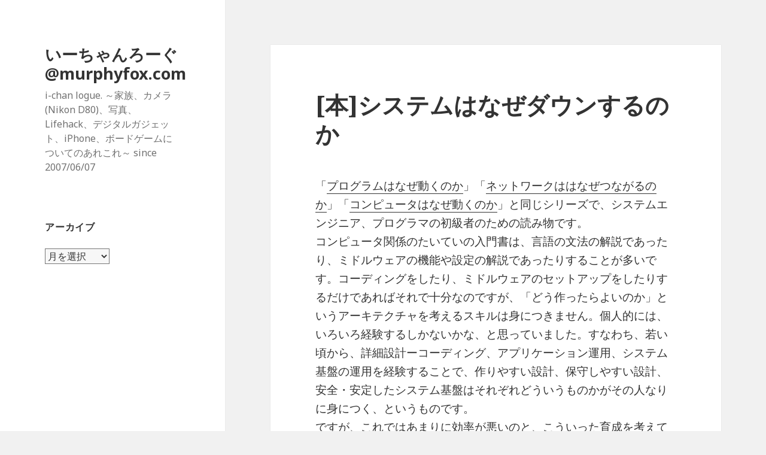

--- FILE ---
content_type: text/html; charset=UTF-8
request_url: http://murphyfox.com/2009/05/why-does-the-system-crash/
body_size: 9145
content:
<!DOCTYPE html>
<html lang="ja" class="no-js">
<head>
	<meta charset="UTF-8">
	<meta name="viewport" content="width=device-width">
	<link rel="profile" href="https://gmpg.org/xfn/11">
	<link rel="pingback" href="http://murphyfox.com/xmlrpc.php">
	<!--[if lt IE 9]>
	<script src="http://murphyfox.com/wp-content/themes/twentyfifteen/js/html5.js?ver=3.7.0"></script>
	<![endif]-->
	<script>(function(html){html.className = html.className.replace(/\bno-js\b/,'js')})(document.documentElement);</script>
<title>[本]システムはなぜダウンするのか &#8211; いーちゃんろーぐ@murphyfox.com</title>
<meta name='robots' content='max-image-preview:large' />
<link rel='dns-prefetch' href='//fonts.googleapis.com' />
<link href='https://fonts.gstatic.com' crossorigin rel='preconnect' />
<link rel="alternate" type="application/rss+xml" title="いーちゃんろーぐ@murphyfox.com &raquo; フィード" href="http://murphyfox.com/feed/" />
<link rel="alternate" type="application/rss+xml" title="いーちゃんろーぐ@murphyfox.com &raquo; コメントフィード" href="http://murphyfox.com/comments/feed/" />
<script>
window._wpemojiSettings = {"baseUrl":"https:\/\/s.w.org\/images\/core\/emoji\/14.0.0\/72x72\/","ext":".png","svgUrl":"https:\/\/s.w.org\/images\/core\/emoji\/14.0.0\/svg\/","svgExt":".svg","source":{"concatemoji":"http:\/\/murphyfox.com\/wp-includes\/js\/wp-emoji-release.min.js?ver=6.1.9"}};
/*! This file is auto-generated */
!function(e,a,t){var n,r,o,i=a.createElement("canvas"),p=i.getContext&&i.getContext("2d");function s(e,t){var a=String.fromCharCode,e=(p.clearRect(0,0,i.width,i.height),p.fillText(a.apply(this,e),0,0),i.toDataURL());return p.clearRect(0,0,i.width,i.height),p.fillText(a.apply(this,t),0,0),e===i.toDataURL()}function c(e){var t=a.createElement("script");t.src=e,t.defer=t.type="text/javascript",a.getElementsByTagName("head")[0].appendChild(t)}for(o=Array("flag","emoji"),t.supports={everything:!0,everythingExceptFlag:!0},r=0;r<o.length;r++)t.supports[o[r]]=function(e){if(p&&p.fillText)switch(p.textBaseline="top",p.font="600 32px Arial",e){case"flag":return s([127987,65039,8205,9895,65039],[127987,65039,8203,9895,65039])?!1:!s([55356,56826,55356,56819],[55356,56826,8203,55356,56819])&&!s([55356,57332,56128,56423,56128,56418,56128,56421,56128,56430,56128,56423,56128,56447],[55356,57332,8203,56128,56423,8203,56128,56418,8203,56128,56421,8203,56128,56430,8203,56128,56423,8203,56128,56447]);case"emoji":return!s([129777,127995,8205,129778,127999],[129777,127995,8203,129778,127999])}return!1}(o[r]),t.supports.everything=t.supports.everything&&t.supports[o[r]],"flag"!==o[r]&&(t.supports.everythingExceptFlag=t.supports.everythingExceptFlag&&t.supports[o[r]]);t.supports.everythingExceptFlag=t.supports.everythingExceptFlag&&!t.supports.flag,t.DOMReady=!1,t.readyCallback=function(){t.DOMReady=!0},t.supports.everything||(n=function(){t.readyCallback()},a.addEventListener?(a.addEventListener("DOMContentLoaded",n,!1),e.addEventListener("load",n,!1)):(e.attachEvent("onload",n),a.attachEvent("onreadystatechange",function(){"complete"===a.readyState&&t.readyCallback()})),(e=t.source||{}).concatemoji?c(e.concatemoji):e.wpemoji&&e.twemoji&&(c(e.twemoji),c(e.wpemoji)))}(window,document,window._wpemojiSettings);
</script>
<style>
img.wp-smiley,
img.emoji {
	display: inline !important;
	border: none !important;
	box-shadow: none !important;
	height: 1em !important;
	width: 1em !important;
	margin: 0 0.07em !important;
	vertical-align: -0.1em !important;
	background: none !important;
	padding: 0 !important;
}
</style>
	<link rel='stylesheet' id='wp-block-library-css' href='http://murphyfox.com/wp-includes/css/dist/block-library/style.min.css?ver=6.1.9' media='all' />
<style id='wp-block-library-theme-inline-css'>
.wp-block-audio figcaption{color:#555;font-size:13px;text-align:center}.is-dark-theme .wp-block-audio figcaption{color:hsla(0,0%,100%,.65)}.wp-block-audio{margin:0 0 1em}.wp-block-code{border:1px solid #ccc;border-radius:4px;font-family:Menlo,Consolas,monaco,monospace;padding:.8em 1em}.wp-block-embed figcaption{color:#555;font-size:13px;text-align:center}.is-dark-theme .wp-block-embed figcaption{color:hsla(0,0%,100%,.65)}.wp-block-embed{margin:0 0 1em}.blocks-gallery-caption{color:#555;font-size:13px;text-align:center}.is-dark-theme .blocks-gallery-caption{color:hsla(0,0%,100%,.65)}.wp-block-image figcaption{color:#555;font-size:13px;text-align:center}.is-dark-theme .wp-block-image figcaption{color:hsla(0,0%,100%,.65)}.wp-block-image{margin:0 0 1em}.wp-block-pullquote{border-top:4px solid;border-bottom:4px solid;margin-bottom:1.75em;color:currentColor}.wp-block-pullquote__citation,.wp-block-pullquote cite,.wp-block-pullquote footer{color:currentColor;text-transform:uppercase;font-size:.8125em;font-style:normal}.wp-block-quote{border-left:.25em solid;margin:0 0 1.75em;padding-left:1em}.wp-block-quote cite,.wp-block-quote footer{color:currentColor;font-size:.8125em;position:relative;font-style:normal}.wp-block-quote.has-text-align-right{border-left:none;border-right:.25em solid;padding-left:0;padding-right:1em}.wp-block-quote.has-text-align-center{border:none;padding-left:0}.wp-block-quote.is-large,.wp-block-quote.is-style-large,.wp-block-quote.is-style-plain{border:none}.wp-block-search .wp-block-search__label{font-weight:700}.wp-block-search__button{border:1px solid #ccc;padding:.375em .625em}:where(.wp-block-group.has-background){padding:1.25em 2.375em}.wp-block-separator.has-css-opacity{opacity:.4}.wp-block-separator{border:none;border-bottom:2px solid;margin-left:auto;margin-right:auto}.wp-block-separator.has-alpha-channel-opacity{opacity:1}.wp-block-separator:not(.is-style-wide):not(.is-style-dots){width:100px}.wp-block-separator.has-background:not(.is-style-dots){border-bottom:none;height:1px}.wp-block-separator.has-background:not(.is-style-wide):not(.is-style-dots){height:2px}.wp-block-table{margin:"0 0 1em 0"}.wp-block-table thead{border-bottom:3px solid}.wp-block-table tfoot{border-top:3px solid}.wp-block-table td,.wp-block-table th{word-break:normal}.wp-block-table figcaption{color:#555;font-size:13px;text-align:center}.is-dark-theme .wp-block-table figcaption{color:hsla(0,0%,100%,.65)}.wp-block-video figcaption{color:#555;font-size:13px;text-align:center}.is-dark-theme .wp-block-video figcaption{color:hsla(0,0%,100%,.65)}.wp-block-video{margin:0 0 1em}.wp-block-template-part.has-background{padding:1.25em 2.375em;margin-top:0;margin-bottom:0}
</style>
<link rel='stylesheet' id='classic-theme-styles-css' href='http://murphyfox.com/wp-includes/css/classic-themes.min.css?ver=1' media='all' />
<style id='global-styles-inline-css'>
body{--wp--preset--color--black: #000000;--wp--preset--color--cyan-bluish-gray: #abb8c3;--wp--preset--color--white: #fff;--wp--preset--color--pale-pink: #f78da7;--wp--preset--color--vivid-red: #cf2e2e;--wp--preset--color--luminous-vivid-orange: #ff6900;--wp--preset--color--luminous-vivid-amber: #fcb900;--wp--preset--color--light-green-cyan: #7bdcb5;--wp--preset--color--vivid-green-cyan: #00d084;--wp--preset--color--pale-cyan-blue: #8ed1fc;--wp--preset--color--vivid-cyan-blue: #0693e3;--wp--preset--color--vivid-purple: #9b51e0;--wp--preset--color--dark-gray: #111;--wp--preset--color--light-gray: #f1f1f1;--wp--preset--color--yellow: #f4ca16;--wp--preset--color--dark-brown: #352712;--wp--preset--color--medium-pink: #e53b51;--wp--preset--color--light-pink: #ffe5d1;--wp--preset--color--dark-purple: #2e2256;--wp--preset--color--purple: #674970;--wp--preset--color--blue-gray: #22313f;--wp--preset--color--bright-blue: #55c3dc;--wp--preset--color--light-blue: #e9f2f9;--wp--preset--gradient--vivid-cyan-blue-to-vivid-purple: linear-gradient(135deg,rgba(6,147,227,1) 0%,rgb(155,81,224) 100%);--wp--preset--gradient--light-green-cyan-to-vivid-green-cyan: linear-gradient(135deg,rgb(122,220,180) 0%,rgb(0,208,130) 100%);--wp--preset--gradient--luminous-vivid-amber-to-luminous-vivid-orange: linear-gradient(135deg,rgba(252,185,0,1) 0%,rgba(255,105,0,1) 100%);--wp--preset--gradient--luminous-vivid-orange-to-vivid-red: linear-gradient(135deg,rgba(255,105,0,1) 0%,rgb(207,46,46) 100%);--wp--preset--gradient--very-light-gray-to-cyan-bluish-gray: linear-gradient(135deg,rgb(238,238,238) 0%,rgb(169,184,195) 100%);--wp--preset--gradient--cool-to-warm-spectrum: linear-gradient(135deg,rgb(74,234,220) 0%,rgb(151,120,209) 20%,rgb(207,42,186) 40%,rgb(238,44,130) 60%,rgb(251,105,98) 80%,rgb(254,248,76) 100%);--wp--preset--gradient--blush-light-purple: linear-gradient(135deg,rgb(255,206,236) 0%,rgb(152,150,240) 100%);--wp--preset--gradient--blush-bordeaux: linear-gradient(135deg,rgb(254,205,165) 0%,rgb(254,45,45) 50%,rgb(107,0,62) 100%);--wp--preset--gradient--luminous-dusk: linear-gradient(135deg,rgb(255,203,112) 0%,rgb(199,81,192) 50%,rgb(65,88,208) 100%);--wp--preset--gradient--pale-ocean: linear-gradient(135deg,rgb(255,245,203) 0%,rgb(182,227,212) 50%,rgb(51,167,181) 100%);--wp--preset--gradient--electric-grass: linear-gradient(135deg,rgb(202,248,128) 0%,rgb(113,206,126) 100%);--wp--preset--gradient--midnight: linear-gradient(135deg,rgb(2,3,129) 0%,rgb(40,116,252) 100%);--wp--preset--duotone--dark-grayscale: url('#wp-duotone-dark-grayscale');--wp--preset--duotone--grayscale: url('#wp-duotone-grayscale');--wp--preset--duotone--purple-yellow: url('#wp-duotone-purple-yellow');--wp--preset--duotone--blue-red: url('#wp-duotone-blue-red');--wp--preset--duotone--midnight: url('#wp-duotone-midnight');--wp--preset--duotone--magenta-yellow: url('#wp-duotone-magenta-yellow');--wp--preset--duotone--purple-green: url('#wp-duotone-purple-green');--wp--preset--duotone--blue-orange: url('#wp-duotone-blue-orange');--wp--preset--font-size--small: 13px;--wp--preset--font-size--medium: 20px;--wp--preset--font-size--large: 36px;--wp--preset--font-size--x-large: 42px;--wp--preset--spacing--20: 0.44rem;--wp--preset--spacing--30: 0.67rem;--wp--preset--spacing--40: 1rem;--wp--preset--spacing--50: 1.5rem;--wp--preset--spacing--60: 2.25rem;--wp--preset--spacing--70: 3.38rem;--wp--preset--spacing--80: 5.06rem;}:where(.is-layout-flex){gap: 0.5em;}body .is-layout-flow > .alignleft{float: left;margin-inline-start: 0;margin-inline-end: 2em;}body .is-layout-flow > .alignright{float: right;margin-inline-start: 2em;margin-inline-end: 0;}body .is-layout-flow > .aligncenter{margin-left: auto !important;margin-right: auto !important;}body .is-layout-constrained > .alignleft{float: left;margin-inline-start: 0;margin-inline-end: 2em;}body .is-layout-constrained > .alignright{float: right;margin-inline-start: 2em;margin-inline-end: 0;}body .is-layout-constrained > .aligncenter{margin-left: auto !important;margin-right: auto !important;}body .is-layout-constrained > :where(:not(.alignleft):not(.alignright):not(.alignfull)){max-width: var(--wp--style--global--content-size);margin-left: auto !important;margin-right: auto !important;}body .is-layout-constrained > .alignwide{max-width: var(--wp--style--global--wide-size);}body .is-layout-flex{display: flex;}body .is-layout-flex{flex-wrap: wrap;align-items: center;}body .is-layout-flex > *{margin: 0;}:where(.wp-block-columns.is-layout-flex){gap: 2em;}.has-black-color{color: var(--wp--preset--color--black) !important;}.has-cyan-bluish-gray-color{color: var(--wp--preset--color--cyan-bluish-gray) !important;}.has-white-color{color: var(--wp--preset--color--white) !important;}.has-pale-pink-color{color: var(--wp--preset--color--pale-pink) !important;}.has-vivid-red-color{color: var(--wp--preset--color--vivid-red) !important;}.has-luminous-vivid-orange-color{color: var(--wp--preset--color--luminous-vivid-orange) !important;}.has-luminous-vivid-amber-color{color: var(--wp--preset--color--luminous-vivid-amber) !important;}.has-light-green-cyan-color{color: var(--wp--preset--color--light-green-cyan) !important;}.has-vivid-green-cyan-color{color: var(--wp--preset--color--vivid-green-cyan) !important;}.has-pale-cyan-blue-color{color: var(--wp--preset--color--pale-cyan-blue) !important;}.has-vivid-cyan-blue-color{color: var(--wp--preset--color--vivid-cyan-blue) !important;}.has-vivid-purple-color{color: var(--wp--preset--color--vivid-purple) !important;}.has-black-background-color{background-color: var(--wp--preset--color--black) !important;}.has-cyan-bluish-gray-background-color{background-color: var(--wp--preset--color--cyan-bluish-gray) !important;}.has-white-background-color{background-color: var(--wp--preset--color--white) !important;}.has-pale-pink-background-color{background-color: var(--wp--preset--color--pale-pink) !important;}.has-vivid-red-background-color{background-color: var(--wp--preset--color--vivid-red) !important;}.has-luminous-vivid-orange-background-color{background-color: var(--wp--preset--color--luminous-vivid-orange) !important;}.has-luminous-vivid-amber-background-color{background-color: var(--wp--preset--color--luminous-vivid-amber) !important;}.has-light-green-cyan-background-color{background-color: var(--wp--preset--color--light-green-cyan) !important;}.has-vivid-green-cyan-background-color{background-color: var(--wp--preset--color--vivid-green-cyan) !important;}.has-pale-cyan-blue-background-color{background-color: var(--wp--preset--color--pale-cyan-blue) !important;}.has-vivid-cyan-blue-background-color{background-color: var(--wp--preset--color--vivid-cyan-blue) !important;}.has-vivid-purple-background-color{background-color: var(--wp--preset--color--vivid-purple) !important;}.has-black-border-color{border-color: var(--wp--preset--color--black) !important;}.has-cyan-bluish-gray-border-color{border-color: var(--wp--preset--color--cyan-bluish-gray) !important;}.has-white-border-color{border-color: var(--wp--preset--color--white) !important;}.has-pale-pink-border-color{border-color: var(--wp--preset--color--pale-pink) !important;}.has-vivid-red-border-color{border-color: var(--wp--preset--color--vivid-red) !important;}.has-luminous-vivid-orange-border-color{border-color: var(--wp--preset--color--luminous-vivid-orange) !important;}.has-luminous-vivid-amber-border-color{border-color: var(--wp--preset--color--luminous-vivid-amber) !important;}.has-light-green-cyan-border-color{border-color: var(--wp--preset--color--light-green-cyan) !important;}.has-vivid-green-cyan-border-color{border-color: var(--wp--preset--color--vivid-green-cyan) !important;}.has-pale-cyan-blue-border-color{border-color: var(--wp--preset--color--pale-cyan-blue) !important;}.has-vivid-cyan-blue-border-color{border-color: var(--wp--preset--color--vivid-cyan-blue) !important;}.has-vivid-purple-border-color{border-color: var(--wp--preset--color--vivid-purple) !important;}.has-vivid-cyan-blue-to-vivid-purple-gradient-background{background: var(--wp--preset--gradient--vivid-cyan-blue-to-vivid-purple) !important;}.has-light-green-cyan-to-vivid-green-cyan-gradient-background{background: var(--wp--preset--gradient--light-green-cyan-to-vivid-green-cyan) !important;}.has-luminous-vivid-amber-to-luminous-vivid-orange-gradient-background{background: var(--wp--preset--gradient--luminous-vivid-amber-to-luminous-vivid-orange) !important;}.has-luminous-vivid-orange-to-vivid-red-gradient-background{background: var(--wp--preset--gradient--luminous-vivid-orange-to-vivid-red) !important;}.has-very-light-gray-to-cyan-bluish-gray-gradient-background{background: var(--wp--preset--gradient--very-light-gray-to-cyan-bluish-gray) !important;}.has-cool-to-warm-spectrum-gradient-background{background: var(--wp--preset--gradient--cool-to-warm-spectrum) !important;}.has-blush-light-purple-gradient-background{background: var(--wp--preset--gradient--blush-light-purple) !important;}.has-blush-bordeaux-gradient-background{background: var(--wp--preset--gradient--blush-bordeaux) !important;}.has-luminous-dusk-gradient-background{background: var(--wp--preset--gradient--luminous-dusk) !important;}.has-pale-ocean-gradient-background{background: var(--wp--preset--gradient--pale-ocean) !important;}.has-electric-grass-gradient-background{background: var(--wp--preset--gradient--electric-grass) !important;}.has-midnight-gradient-background{background: var(--wp--preset--gradient--midnight) !important;}.has-small-font-size{font-size: var(--wp--preset--font-size--small) !important;}.has-medium-font-size{font-size: var(--wp--preset--font-size--medium) !important;}.has-large-font-size{font-size: var(--wp--preset--font-size--large) !important;}.has-x-large-font-size{font-size: var(--wp--preset--font-size--x-large) !important;}
.wp-block-navigation a:where(:not(.wp-element-button)){color: inherit;}
:where(.wp-block-columns.is-layout-flex){gap: 2em;}
.wp-block-pullquote{font-size: 1.5em;line-height: 1.6;}
</style>
<link rel='stylesheet' id='twentyfifteen-fonts-css' href='https://fonts.googleapis.com/css?family=Noto+Sans%3A400italic%2C700italic%2C400%2C700%7CNoto+Serif%3A400italic%2C700italic%2C400%2C700%7CInconsolata%3A400%2C700&#038;subset=latin%2Clatin-ext&#038;display=fallback' media='all' />
<link rel='stylesheet' id='genericons-css' href='http://murphyfox.com/wp-content/themes/twentyfifteen/genericons/genericons.css?ver=20201208' media='all' />
<link rel='stylesheet' id='twentyfifteen-style-css' href='http://murphyfox.com/wp-content/themes/twentyfifteen/style.css?ver=20201208' media='all' />
<link rel='stylesheet' id='twentyfifteen-block-style-css' href='http://murphyfox.com/wp-content/themes/twentyfifteen/css/blocks.css?ver=20190102' media='all' />
<!--[if lt IE 9]>
<link rel='stylesheet' id='twentyfifteen-ie-css' href='http://murphyfox.com/wp-content/themes/twentyfifteen/css/ie.css?ver=20170916' media='all' />
<![endif]-->
<!--[if lt IE 8]>
<link rel='stylesheet' id='twentyfifteen-ie7-css' href='http://murphyfox.com/wp-content/themes/twentyfifteen/css/ie7.css?ver=20141210' media='all' />
<![endif]-->
<script src='http://murphyfox.com/wp-includes/js/jquery/jquery.min.js?ver=3.6.1' id='jquery-core-js'></script>
<script src='http://murphyfox.com/wp-includes/js/jquery/jquery-migrate.min.js?ver=3.3.2' id='jquery-migrate-js'></script>
<link rel="https://api.w.org/" href="http://murphyfox.com/wp-json/" /><link rel="alternate" type="application/json" href="http://murphyfox.com/wp-json/wp/v2/posts/595" /><link rel="EditURI" type="application/rsd+xml" title="RSD" href="http://murphyfox.com/xmlrpc.php?rsd" />
<link rel="wlwmanifest" type="application/wlwmanifest+xml" href="http://murphyfox.com/wp-includes/wlwmanifest.xml" />
<meta name="generator" content="WordPress 6.1.9" />
<link rel="canonical" href="http://murphyfox.com/2009/05/why-does-the-system-crash/" />
<link rel='shortlink' href='http://murphyfox.com/?p=595' />
<link rel="alternate" type="application/json+oembed" href="http://murphyfox.com/wp-json/oembed/1.0/embed?url=http%3A%2F%2Fmurphyfox.com%2F2009%2F05%2Fwhy-does-the-system-crash%2F" />
<link rel="alternate" type="text/xml+oembed" href="http://murphyfox.com/wp-json/oembed/1.0/embed?url=http%3A%2F%2Fmurphyfox.com%2F2009%2F05%2Fwhy-does-the-system-crash%2F&#038;format=xml" />
</head>

<body class="post-template-default single single-post postid-595 single-format-standard wp-embed-responsive">
<svg xmlns="http://www.w3.org/2000/svg" viewBox="0 0 0 0" width="0" height="0" focusable="false" role="none" style="visibility: hidden; position: absolute; left: -9999px; overflow: hidden;" ><defs><filter id="wp-duotone-dark-grayscale"><feColorMatrix color-interpolation-filters="sRGB" type="matrix" values=" .299 .587 .114 0 0 .299 .587 .114 0 0 .299 .587 .114 0 0 .299 .587 .114 0 0 " /><feComponentTransfer color-interpolation-filters="sRGB" ><feFuncR type="table" tableValues="0 0.49803921568627" /><feFuncG type="table" tableValues="0 0.49803921568627" /><feFuncB type="table" tableValues="0 0.49803921568627" /><feFuncA type="table" tableValues="1 1" /></feComponentTransfer><feComposite in2="SourceGraphic" operator="in" /></filter></defs></svg><svg xmlns="http://www.w3.org/2000/svg" viewBox="0 0 0 0" width="0" height="0" focusable="false" role="none" style="visibility: hidden; position: absolute; left: -9999px; overflow: hidden;" ><defs><filter id="wp-duotone-grayscale"><feColorMatrix color-interpolation-filters="sRGB" type="matrix" values=" .299 .587 .114 0 0 .299 .587 .114 0 0 .299 .587 .114 0 0 .299 .587 .114 0 0 " /><feComponentTransfer color-interpolation-filters="sRGB" ><feFuncR type="table" tableValues="0 1" /><feFuncG type="table" tableValues="0 1" /><feFuncB type="table" tableValues="0 1" /><feFuncA type="table" tableValues="1 1" /></feComponentTransfer><feComposite in2="SourceGraphic" operator="in" /></filter></defs></svg><svg xmlns="http://www.w3.org/2000/svg" viewBox="0 0 0 0" width="0" height="0" focusable="false" role="none" style="visibility: hidden; position: absolute; left: -9999px; overflow: hidden;" ><defs><filter id="wp-duotone-purple-yellow"><feColorMatrix color-interpolation-filters="sRGB" type="matrix" values=" .299 .587 .114 0 0 .299 .587 .114 0 0 .299 .587 .114 0 0 .299 .587 .114 0 0 " /><feComponentTransfer color-interpolation-filters="sRGB" ><feFuncR type="table" tableValues="0.54901960784314 0.98823529411765" /><feFuncG type="table" tableValues="0 1" /><feFuncB type="table" tableValues="0.71764705882353 0.25490196078431" /><feFuncA type="table" tableValues="1 1" /></feComponentTransfer><feComposite in2="SourceGraphic" operator="in" /></filter></defs></svg><svg xmlns="http://www.w3.org/2000/svg" viewBox="0 0 0 0" width="0" height="0" focusable="false" role="none" style="visibility: hidden; position: absolute; left: -9999px; overflow: hidden;" ><defs><filter id="wp-duotone-blue-red"><feColorMatrix color-interpolation-filters="sRGB" type="matrix" values=" .299 .587 .114 0 0 .299 .587 .114 0 0 .299 .587 .114 0 0 .299 .587 .114 0 0 " /><feComponentTransfer color-interpolation-filters="sRGB" ><feFuncR type="table" tableValues="0 1" /><feFuncG type="table" tableValues="0 0.27843137254902" /><feFuncB type="table" tableValues="0.5921568627451 0.27843137254902" /><feFuncA type="table" tableValues="1 1" /></feComponentTransfer><feComposite in2="SourceGraphic" operator="in" /></filter></defs></svg><svg xmlns="http://www.w3.org/2000/svg" viewBox="0 0 0 0" width="0" height="0" focusable="false" role="none" style="visibility: hidden; position: absolute; left: -9999px; overflow: hidden;" ><defs><filter id="wp-duotone-midnight"><feColorMatrix color-interpolation-filters="sRGB" type="matrix" values=" .299 .587 .114 0 0 .299 .587 .114 0 0 .299 .587 .114 0 0 .299 .587 .114 0 0 " /><feComponentTransfer color-interpolation-filters="sRGB" ><feFuncR type="table" tableValues="0 0" /><feFuncG type="table" tableValues="0 0.64705882352941" /><feFuncB type="table" tableValues="0 1" /><feFuncA type="table" tableValues="1 1" /></feComponentTransfer><feComposite in2="SourceGraphic" operator="in" /></filter></defs></svg><svg xmlns="http://www.w3.org/2000/svg" viewBox="0 0 0 0" width="0" height="0" focusable="false" role="none" style="visibility: hidden; position: absolute; left: -9999px; overflow: hidden;" ><defs><filter id="wp-duotone-magenta-yellow"><feColorMatrix color-interpolation-filters="sRGB" type="matrix" values=" .299 .587 .114 0 0 .299 .587 .114 0 0 .299 .587 .114 0 0 .299 .587 .114 0 0 " /><feComponentTransfer color-interpolation-filters="sRGB" ><feFuncR type="table" tableValues="0.78039215686275 1" /><feFuncG type="table" tableValues="0 0.94901960784314" /><feFuncB type="table" tableValues="0.35294117647059 0.47058823529412" /><feFuncA type="table" tableValues="1 1" /></feComponentTransfer><feComposite in2="SourceGraphic" operator="in" /></filter></defs></svg><svg xmlns="http://www.w3.org/2000/svg" viewBox="0 0 0 0" width="0" height="0" focusable="false" role="none" style="visibility: hidden; position: absolute; left: -9999px; overflow: hidden;" ><defs><filter id="wp-duotone-purple-green"><feColorMatrix color-interpolation-filters="sRGB" type="matrix" values=" .299 .587 .114 0 0 .299 .587 .114 0 0 .299 .587 .114 0 0 .299 .587 .114 0 0 " /><feComponentTransfer color-interpolation-filters="sRGB" ><feFuncR type="table" tableValues="0.65098039215686 0.40392156862745" /><feFuncG type="table" tableValues="0 1" /><feFuncB type="table" tableValues="0.44705882352941 0.4" /><feFuncA type="table" tableValues="1 1" /></feComponentTransfer><feComposite in2="SourceGraphic" operator="in" /></filter></defs></svg><svg xmlns="http://www.w3.org/2000/svg" viewBox="0 0 0 0" width="0" height="0" focusable="false" role="none" style="visibility: hidden; position: absolute; left: -9999px; overflow: hidden;" ><defs><filter id="wp-duotone-blue-orange"><feColorMatrix color-interpolation-filters="sRGB" type="matrix" values=" .299 .587 .114 0 0 .299 .587 .114 0 0 .299 .587 .114 0 0 .299 .587 .114 0 0 " /><feComponentTransfer color-interpolation-filters="sRGB" ><feFuncR type="table" tableValues="0.098039215686275 1" /><feFuncG type="table" tableValues="0 0.66274509803922" /><feFuncB type="table" tableValues="0.84705882352941 0.41960784313725" /><feFuncA type="table" tableValues="1 1" /></feComponentTransfer><feComposite in2="SourceGraphic" operator="in" /></filter></defs></svg><div id="page" class="hfeed site">
	<a class="skip-link screen-reader-text" href="#content">コンテンツへスキップ</a>

	<div id="sidebar" class="sidebar">
		<header id="masthead" class="site-header" role="banner">
			<div class="site-branding">
										<p class="site-title"><a href="http://murphyfox.com/" rel="home">いーちゃんろーぐ@murphyfox.com</a></p>
												<p class="site-description">i-chan logue. ～家族、カメラ(Nikon D80)、写真、Lifehack、デジタルガジェット、iPhone、ボードゲームについてのあれこれ～ since 2007/06/07</p>
										<button class="secondary-toggle">﻿メニューとウィジェット</button>
			</div><!-- .site-branding -->
		</header><!-- .site-header -->

			<div id="secondary" class="secondary">

		
		
					<div id="widget-area" class="widget-area" role="complementary">
				<aside id="archives-3" class="widget widget_archive"><h2 class="widget-title">アーカイブ</h2>		<label class="screen-reader-text" for="archives-dropdown-3">アーカイブ</label>
		<select id="archives-dropdown-3" name="archive-dropdown">
			
			<option value="">月を選択</option>
				<option value='http://murphyfox.com/2013/05/'> 2013年5月 </option>
	<option value='http://murphyfox.com/2013/04/'> 2013年4月 </option>
	<option value='http://murphyfox.com/2013/03/'> 2013年3月 </option>
	<option value='http://murphyfox.com/2011/06/'> 2011年6月 </option>
	<option value='http://murphyfox.com/2011/01/'> 2011年1月 </option>
	<option value='http://murphyfox.com/2010/11/'> 2010年11月 </option>
	<option value='http://murphyfox.com/2010/10/'> 2010年10月 </option>
	<option value='http://murphyfox.com/2010/09/'> 2010年9月 </option>
	<option value='http://murphyfox.com/2010/08/'> 2010年8月 </option>
	<option value='http://murphyfox.com/2010/07/'> 2010年7月 </option>
	<option value='http://murphyfox.com/2010/06/'> 2010年6月 </option>
	<option value='http://murphyfox.com/2010/05/'> 2010年5月 </option>
	<option value='http://murphyfox.com/2010/04/'> 2010年4月 </option>
	<option value='http://murphyfox.com/2010/03/'> 2010年3月 </option>
	<option value='http://murphyfox.com/2010/01/'> 2010年1月 </option>
	<option value='http://murphyfox.com/2009/10/'> 2009年10月 </option>
	<option value='http://murphyfox.com/2009/09/'> 2009年9月 </option>
	<option value='http://murphyfox.com/2009/08/'> 2009年8月 </option>
	<option value='http://murphyfox.com/2009/07/'> 2009年7月 </option>
	<option value='http://murphyfox.com/2009/06/'> 2009年6月 </option>
	<option value='http://murphyfox.com/2009/05/'> 2009年5月 </option>
	<option value='http://murphyfox.com/2009/04/'> 2009年4月 </option>
	<option value='http://murphyfox.com/2009/03/'> 2009年3月 </option>
	<option value='http://murphyfox.com/2009/02/'> 2009年2月 </option>
	<option value='http://murphyfox.com/2009/01/'> 2009年1月 </option>
	<option value='http://murphyfox.com/2008/11/'> 2008年11月 </option>
	<option value='http://murphyfox.com/2008/09/'> 2008年9月 </option>
	<option value='http://murphyfox.com/2008/08/'> 2008年8月 </option>
	<option value='http://murphyfox.com/2008/07/'> 2008年7月 </option>
	<option value='http://murphyfox.com/2008/06/'> 2008年6月 </option>
	<option value='http://murphyfox.com/2008/05/'> 2008年5月 </option>
	<option value='http://murphyfox.com/2008/04/'> 2008年4月 </option>
	<option value='http://murphyfox.com/2008/03/'> 2008年3月 </option>
	<option value='http://murphyfox.com/2008/02/'> 2008年2月 </option>
	<option value='http://murphyfox.com/2008/01/'> 2008年1月 </option>
	<option value='http://murphyfox.com/2007/12/'> 2007年12月 </option>
	<option value='http://murphyfox.com/2007/10/'> 2007年10月 </option>
	<option value='http://murphyfox.com/2007/09/'> 2007年9月 </option>
	<option value='http://murphyfox.com/2007/08/'> 2007年8月 </option>
	<option value='http://murphyfox.com/2007/07/'> 2007年7月 </option>
	<option value='http://murphyfox.com/2007/06/'> 2007年6月 </option>

		</select>

<script>
/* <![CDATA[ */
(function() {
	var dropdown = document.getElementById( "archives-dropdown-3" );
	function onSelectChange() {
		if ( dropdown.options[ dropdown.selectedIndex ].value !== '' ) {
			document.location.href = this.options[ this.selectedIndex ].value;
		}
	}
	dropdown.onchange = onSelectChange;
})();
/* ]]> */
</script>
			</aside>			</div><!-- .widget-area -->
		
	</div><!-- .secondary -->

	</div><!-- .sidebar -->

	<div id="content" class="site-content">

	<div id="primary" class="content-area">
		<main id="main" class="site-main" role="main">

		
<article id="post-595" class="post-595 post type-post status-publish format-standard hentry category-review tag-66 tag-65 tag-64">
	
	<header class="entry-header">
		<h1 class="entry-title">[本]システムはなぜダウンするのか</h1>	</header><!-- .entry-header -->

	<div class="entry-content">
		<p>「<a href="http://www.amazon.co.jp/exec/obidos/ASIN/4822283151/murphyfox-22/ref=nosim/">プログラムはなぜ動くのか</a>」「<a href="http://www.amazon.co.jp/exec/obidos/ASIN/4822283119/murphyfox-22/ref=nosim/">ネットワークははなぜつながるのか</a>」「<a href="http://www.amazon.co.jp/exec/obidos/ASIN/4822281655/murphyfox-22/ref=nosim/">コンピュータはなぜ動くのか</a>」と同じシリーズで、システムエンジニア、プログラマの初級者のための読み物です。<br />
コンピュータ関係のたいていの入門書は、言語の文法の解説であったり、ミドルウェアの機能や設定の解説であったりすることが多いです。コーディングをしたり、ミドルウェアのセットアップをしたりするだけであればそれで十分なのですが、「どう作ったらよいのか」というアーキテクチャを考えるスキルは身につきません。個人的には、いろいろ経験するしかないかな、と思っていました。すなわち、若い頃から、詳細設計ーコーディング、アプリケーション運用、システム基盤の運用を経験することで、作りやすい設計、保守しやすい設計、安全・安定したシステム基盤はそれぞれどういうものかがその人なりに身につく、というものです。<br />
ですが、これではあまりに効率が悪いのと、こういった育成を考えてくれる上司のもとでないといろいろ経験することができません。組織としても、人を育てるというミッションと、プロジェクトを成功させるというミッションとがあるので、単にやってみたいから、では経験させてもらえません。<br />
前置きが長くなりましたが、この本、「<a href="http://www.amazon.co.jp/exec/obidos/ASIN/482228381X/murphyfox-22/ref=nosim/">システムはなぜダウンするのか ー 知っておきたいシステム障害、信頼性の基礎知識</a>」は、運がよくなければ経験できないシステムトラブルを書籍で再現して、追体験できるように構成されています。トラブルを経験するのが「運がよい」のかは別にしてｗ、トラブルの経験が人を育てるのもまた事実だと思います。設計した内容を上席や有識者のレビューにかけることがあるのですが、経験されているかたからはもっともな指摘をいただきます。失敗の経験、成功の経験が、アーキテクチャを評価する材料となるのでしょう。<br />
一通り目を通していて、あー、あるある！といった、私も経験のあるトラブルも紹介されています。トラブル対応やリスク対策はコストとパフォーマンス、納期などの制約のバランス感覚が求められるので、本で追体験しただけで十分とは思いませんが、きっかけとしては良いと思います。入門書としては取り上げられている対象が大規模な案件が多いようにも見えますが、お話として知っておくのはいいのでは。</p>
<p style="text-align:center"><img decoding="async" src="http://ecx.images-amazon.com/images/I/51yv-ajt3QL._SL160_.jpg" /><br /><a href="http://www.amazon.co.jp/%E3%82%B7%E3%82%B9%E3%83%86%E3%83%A0%E3%81%AF%E3%81%AA%E3%81%9C%E3%83%80%E3%82%A6%E3%83%B3%E3%81%99%E3%82%8B%E3%81%AE%E3%81%8B-%E7%9F%A5%E3%81%A3%E3%81%A6%E3%81%8A%E3%81%8D%E3%81%9F%E3%81%84%E3%82%B7%E3%82%B9%E3%83%86%E3%83%A0%E9%9A%9C%E5%AE%B3%E3%80%81%E4%BF%A1%E9%A0%BC%E6%80%A7%E3%81%AE%E5%9F%BA%E7%A4%8E%E7%9F%A5%E8%AD%98-%E5%A4%A7%E5%92%8C%E7%94%B0-%E5%B0%9A%E5%AD%9D/dp/482228381X%3FSubscriptionId%3D0PZ7TM66EXQCXFVTMTR2%26tag%3Dadriaantijsse-20%26linkCode%3Dxm2%26camp%3D2025%26creative%3D165953%26creativeASIN%3D482228381X">&quot;システムはなぜダウンするのか 知っておきたいシステム障害、信頼性の基礎知識&quot; (大和田 尚孝)</a></p>
	</div><!-- .entry-content -->

	
	<footer class="entry-footer">
		<span class="posted-on"><span class="screen-reader-text">投稿日: </span><a href="http://murphyfox.com/2009/05/why-does-the-system-crash/" rel="bookmark"><time class="entry-date published" datetime="2009-05-09T07:23:57+09:00">2009/5/9 土曜日</time><time class="updated" datetime="2009-05-09T07:29:18+09:00">2009/5/9 土曜日</time></a></span><span class="byline"><span class="author vcard"><span class="screen-reader-text">作成者 </span><a class="url fn n" href="http://murphyfox.com/author/murphyfox/">いーちゃん@murphyfox</a></span></span><span class="cat-links"><span class="screen-reader-text">カテゴリー </span><a href="http://murphyfox.com/category/review/" rel="category tag">050レビュー</a></span><span class="tags-links"><span class="screen-reader-text">タグ </span><a href="http://murphyfox.com/tag/%e3%82%b7%e3%82%b9%e3%83%86%e3%83%a0/" rel="tag">システム</a>, <a href="http://murphyfox.com/tag/%e3%83%ac%e3%83%93%e3%83%a5%e3%83%bc/" rel="tag">レビュー</a>, <a href="http://murphyfox.com/tag/%e6%9c%ac/" rel="tag">本</a></span>			</footer><!-- .entry-footer -->

</article><!-- #post-595 -->

	<nav class="navigation post-navigation" aria-label="投稿">
		<h2 class="screen-reader-text">投稿ナビゲーション</h2>
		<div class="nav-links"><div class="nav-previous"><a href="http://murphyfox.com/2009/05/dessert-ju/" rel="prev"><span class="meta-nav" aria-hidden="true">前</span> <span class="screen-reader-text">前の投稿:</span> <span class="post-title">デザ充</span></a></div><div class="nav-next"><a href="http://murphyfox.com/2009/05/windows7-rc/" rel="next"><span class="meta-nav" aria-hidden="true">次ページへ</span> <span class="screen-reader-text">次の投稿:</span> <span class="post-title">Windows 7 RC が試せるようになってますね</span></a></div></div>
	</nav>
		</main><!-- .site-main -->
	</div><!-- .content-area -->


	</div><!-- .site-content -->

	<footer id="colophon" class="site-footer" role="contentinfo">
		<div class="site-info">
									<a href="https://ja.wordpress.org/" class="imprint">
				Proudly powered by WordPress			</a>
		</div><!-- .site-info -->
	</footer><!-- .site-footer -->

</div><!-- .site -->

<script src='http://murphyfox.com/wp-content/themes/twentyfifteen/js/skip-link-focus-fix.js?ver=20141028' id='twentyfifteen-skip-link-focus-fix-js'></script>
<script id='twentyfifteen-script-js-extra'>
var screenReaderText = {"expand":"<span class=\"screen-reader-text\">\u30b5\u30d6\u30e1\u30cb\u30e5\u30fc\u3092\u5c55\u958b<\/span>","collapse":"<span class=\"screen-reader-text\">\u30b5\u30d6\u30e1\u30cb\u30e5\u30fc\u3092\u9589\u3058\u308b<\/span>"};
</script>
<script src='http://murphyfox.com/wp-content/themes/twentyfifteen/js/functions.js?ver=20171218' id='twentyfifteen-script-js'></script>

</body>
</html>
